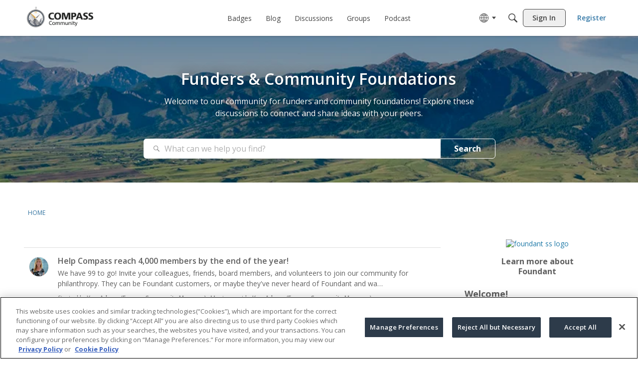

--- FILE ---
content_type: application/x-javascript
request_url: https://community.foundant.com/dist/v2/forum/chunks/addons/badges/Badge.variables.BVBTlXhk.min.js
body_size: -176
content:
import"../../../vendor/vendor/react-core.DB6kRN5F.min.js";import{f as a,bJ as e,bK as i}from"../../../entries/forum.RLlm6Vrg.min.js";const r=a(()=>e("badges",new i({"sizing.width":"profile.badges.size.width"})));export{r as b};


--- FILE ---
content_type: application/x-javascript
request_url: https://community.foundant.com/dist/v2/forum/entries/addons/Zendesk/forum.BXtbMSLW.min.js
body_size: -120
content:
const __vite__mapDeps=(i,m=__vite__mapDeps,d=(m.f||(m.f=["../../../chunks/addons/lavendermoon/forum.CknaH5fs.css"])))=>i.map(i=>d[i]);
import{b4 as e,_ as r}from"../../forum.RLlm6Vrg.min.js";e("zendesk-article",()=>r(()=>import("../../../chunks/addons/Zendesk/customConvertToZendeskArticleContext.CHoiBgMj.min.js"),__vite__mapDeps([0]),import.meta.url).then(t=>t.customConvertToZendeskArticleContext));


--- FILE ---
content_type: application/x-javascript
request_url: https://community.foundant.com/dist/v2/forum/entries/addons/subcommunities/forum.vKpXN8fO.min.js
body_size: -239
content:
import{c$ as e,aS as t}from"../../forum.RLlm6Vrg.min.js";const i=e;t("SubcommunitiesWidget",i,{overwrite:!0});
